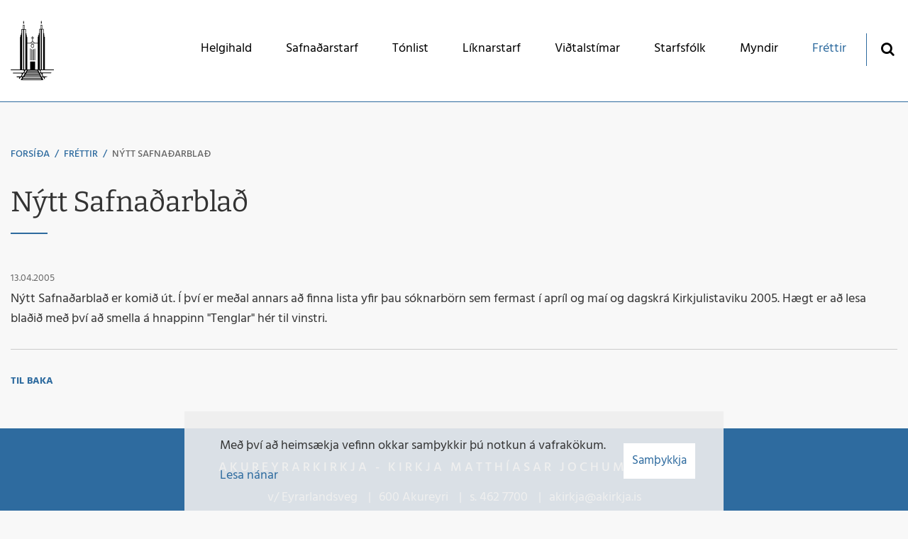

--- FILE ---
content_type: text/html; charset=UTF-8
request_url: https://www.akureyrarkirkja.is/is/frettir/nytt_safnadarblad3
body_size: 6046
content:
<!DOCTYPE html>
<!--
		Stefna ehf. - Moya Vefumsjónarkerfi
		- - - - - - - - - - - - - - - - - -
		http://www.moya.is
		Moya - útgáfa 1.16.2		- - - - - - - - - - - - - - - - - -
-->
<html xmlns="http://www.w3.org/1999/xhtml" lang="is">
<head>
	<meta http-equiv="X-UA-Compatible" content="IE=edge">
	<meta name="viewport" content="width=device-width, initial-scale=1.0">
	<meta name="theme-color" content="#00757f" >
	<meta name="description" content="Nýtt Safnaðarblað er komið út.Í því er meðal annars að finna lista yfir þau sóknarbörn sem fermast í apríl og maí og dagskrá Kirkjulistaviku 2005.Hægt er a" >
	<meta charset="UTF-8">
	<meta name="author" content="Akureyrarkirkja" >
	<meta name="generator" content="Moya 1.16.2" >
	<meta property="og:title" content="N&yacute;tt Safna&eth;arbla&eth;">
	<meta property="og:image" content="https://www.akureyrarkirkja.is/static/themes/2018/images/og.png?v=1768614142">
	<meta property="og:url" content="https://www.akureyrarkirkja.is/is/frettir/nytt_safnadarblad3">
	<meta property="og:site_name" content="Akureyrarkirkja">
	<meta property="og:updated_time" content="1113384347">
	<meta property="og:image:width" content="1200">
	<meta property="og:image:height" content="630">
	<meta property="og:locale" content="is_IS">
	<meta property="og:description" content="N&yacute;tt Safna&eth;arbla&eth; er komi&eth; &uacute;t.&Iacute; &thorn;v&iacute; er me&eth;al annars a&eth; finna lista yfir &thorn;au s&oacute;knarb&ouml;rn sem fermast &iacute; apr&iacute;l og ma&iacute; og dagskr&aacute; Kirkjulistaviku 2005.H&aelig;gt er a">
	<meta property="og:type" content="article">

	<title>Nýtt Safnaðarblað | Akureyrarkirkja</title>	
	<link href="/static/themes/2018/theme.css?v=46d960b091" rel="stylesheet" media="all" type="text/css"  />
	<link href="/is/feed" rel="alternate" type="application/rss+xml" title="RSS - Fréttir" >
	<link href="/is/frettir/nytt_safnadarblad3" rel="canonical" >
	<link href="/favicon.ico" rel="icon" type="image/x-icon" >
	<link href="/favicon.ico" rel="shortcut icon" type="image/x-icon" >
	<link href="/_moya/less/cookie-consent.css?v=1768614142" media="screen" rel="stylesheet" type="text/css" >		<link rel="apple-touch-icon" sizes="180x180" href="/static/themes/2018/favicon/apple-touch-icon.png?v=94a09f238b">
	<link rel="icon" type="image/png" sizes="32x32" href="/static/themes/2018/favicon/favicon-32x32.png?v=23032fb9fe">
	<link rel="icon" type="image/png" sizes="16x16" href="/static/themes/2018/favicon/favicon-16x16.png?v=5ebde2a757">
	<link rel="manifest" href="/static/themes/2018/favicon/site.webmanifest">
	<link rel="mask-icon" href="/static/themes/2018/favicon/safari-pinned-tab.svg?v=9232c04fa5" color="#5bbad5">
	<link rel="shortcut icon" href="/static/themes/2018/favicon/favicon.ico?v=15785c58e2">
	<meta name="msapplication-TileColor" content="#2e6b9f">
	<meta name="msapplication-config" content="/static/themes/2018/favicon/browserconfig.xml">
	<meta name="theme-color" content="#ffffff">
	<meta name="apple-mobile-web-app-title" content="Akureyrarkirkja">
	<meta name="application-name" content="Akureyrarkirkja">
		
</head>
<body class="head-2 news hideright" data-static-version="1768614142">
		<a href="#main" id="skipToMain">Fara í efni</a>
	<a id="siteTop" class="hide">&nbsp;</a>
	
	<div id="page">

		
		<div id="pageContainer">
			<div id="header">
				<div class="contentWrap">
					<div class="logo">
						<a href="/is">
							<svg xmlns="http://www.w3.org/2000/svg" height="587" width="427" viewBox="0 0 427 587"><path d="M102 587v-6.143c6.64-11.26 10.16-17.54 12-23.86h-14c-5.476 8.935-7.576 11.83-10 16.091-1.974 1.996-3.368 1.907-4.865 1.91-2.432-1.402-2.495-1.393-3.135-4-.402-2.447 1.54-3.683 3-5.144v-6.86H62v-3.558l-4-2.883v-2.56h41.198c7.12-6.73 9.738-15.454 10.837-23.745-.42-3.19-.89-3.58-5.04-5.26h-82v-7h101.09c4.595-6.37 6.454-8.561 8.747-16.178-4.55-5.25-3.59-5.03-10.84-8.82H3.722l-3.73-4.31v-2.69h92v-320h5v-18h5v-4h2v-16h3v-40h13v-42h17v42h13v42h5v18h5v18h5v58h30.265c7.87-7.87 11.5-10.67 17.74-16.91v-30.09h-12v-5h12v-14h6v14h12v5h-12v28.143l1.25 1.306c4.966 5.724 10.542 10.793 16.75 17.55h30v-60h5v-16h6v-20h5v-42h12v-40h16v40h14v42h5v20h3v16h5v322h89v4.144l-2.86 2.86h-125.14c-2.476 3.292-3 5.333-3 9 2.703 6.566 2.218 8.049 5.857 14h100.14c.596 3.153-1.932 5.206-3.134 7h-78.87c-3.32 1.625-3.726 1.878-5 8.25-.839 8.113 4.506 17.305 8.734 22.75h39.27v3c-8.773 2.638-16.466 4.146-27 8 .037 3.473-1.308 7.947 2 9.166v6.83h-6c-.115-4.655-7.745-16.189-10.735-20h-13.408c7.281 9.534 6.565 10.93 12.143 23v7zm201-7v-7H118v7zm-5-14v-9H125v9zm-8-16v-7H138v7zm24.723 0c-4.061-9.368-9.626-24.277-15.457-31l-10.76.16c4.964 6.6 12.5 24.273 12.5 30.842h13.723zm-190.58-2c5.15-7.81 12.23-21.58 14.86-29h-13c-4.514 10.187-11.227 19.572-15.937 29zm158.86-12v-5h-138v5zm-5-12v-5h-126v5zm-131.86-10c3.57-6.26 10.51-20.7 12.86-27h-10.777c-2.88 6.597-10.239 21.726-13.723 26.969l11.643.03zm125.86 0v-5h-112v5zm23.5-2.03c-3.948-7.923-6.76-17.423-12.639-24.97h-9.584c3.449 8.99 6.756 16.227 9.723 25l12.5-.03zm-27.5-7.97v-5h-105v5zm-3-12v-3h-97v3zm-141-10V89h-11v393zm22 0V89h-13v393zm47 0v-78h49v78h25V225h-102v257zm0-91V274h1.143l2.86 2.86V391zm11 0V280h2.143l2.86 2.86V391zm10 0V284h5v107zm11 0V282h6v109zm11 0V278.86l2.857-2.858H241v115zm-19.65-121.94c-9.732 0-16.771-8.368-16.934-18.908 0-12.25 6.367-20.152 16.125-20.152 10.243 0 16.396 7.172 16.435 18.923 0 14.963-10.684 20.137-15.625 20.137zm-.143-5.06c8.964 0 11.912-9.72 11.912-15.088 0-8.347-5.161-13.912-12.046-13.912-8.11.125-11.573 5.506-11.573 14.5 0 11.674 5.854 14.608 11.707 14.5zm81.793 218V87h-10v395zm22 0V87h-12v395zm-86.857-262c-5.264-4.934-10.429-8.818-16.1-13.17-.828.007-.947-.016-1.657.032-4.636 3.856-10.204 8.478-15.885 12.865l33.643.273zM132.006 84V47h-7v37zm175-2V47h-8v35zm-178.61-53h-3.39c-.165-7.538-.18-13.88-.068-21.416.606-.633 1.463-.01 2.068-.643V.001h3v8.971c.567.35 1.134-.39 1.7-.04l.399 12.393 1.571-.013-.522 4.598-1.361 3.09zm171.61 0v-4h-2v-3h2V6h2V0h2v8h2v12h2v6.143L305.15 29z"/></svg>						</a>
					</div>
					<div id="mainmenu">
						<ul class="menu mmLevel1 " id="mmm-5"><li class="ele-helgihald si level1 children first goto ord-1"><a href="/is/helgihald"><span>Helgihald</span></a><ul class="menu mmLevel2 " id="mmm-12"><li class="ele-helgihald si level2 first ord-1"><a href="/is/helgihald/helgihald"><span>Helgihald</span></a></li><li class="ele-athafnir si level2 children last ord-2"><a href="/is/helgihald/athafnir"><span>Athafnir</span></a><ul class="menu mmLevel3 " id="mmm-87"><li class="ele-skirn si level3 first ord-1"><a href="/is/helgihald/athafnir/skirn"><span>Sk&iacute;rn</span></a></li><li class="ele-hjonavigsla si level3 ord-2"><a href="/is/helgihald/athafnir/hjonavigsla"><span>Hj&oacute;nav&iacute;gsla</span></a></li><li class="ele-utfor si level3 last ord-3"><a href="/is/helgihald/athafnir/utfor"><span>&Uacute;tf&ouml;r</span></a></li></ul></li></ul></li><li class="ele-safnadarstarf si level1 children goto ord-2"><a href="/is/safnadarstarf"><span>Safna&eth;arstarf</span></a><ul class="menu mmLevel2 " id="mmm-13"><li class="ele-dagskra-vikunnar-yfir-vetrartimann si level2 first ord-1"><a href="/is/safnadarstarf/dagskra-vikunnar-yfir-vetrartimann"><span>Dagskr&aacute; vikunnar yfir vetrart&iacute;mann</span></a></li><li class="ele-barna-og-aeskulydsstarf si level2 ord-2"><a href="/is/safnadarstarf/barna-og-aeskulydsstarf"><span>Barna- og &aelig;skul&yacute;&eth;sstarf</span></a></li><li class="ele-fermingarstarf si level2 children ord-3"><a href="/is/safnadarstarf/fermingarstarf"><span>Fermingarstarf</span></a><ul class="menu mmLevel3 " id="mmm-56"><li class="ele-skraning-i-fermingarfraedslu-veturinn-2025-2026 si level3 first ord-1"><a href="/is/safnadarstarf/fermingarstarf/skraning-i-fermingarfraedslu-veturinn-2025-2026"><span>Skr&aacute;ning &iacute; fermingarfr&aelig;&eth;slu veturinn 2025-2026</span></a></li><li class="ele-hvad-a-eg-ad-kunna si level3 ord-2"><a href="/is/safnadarstarf/fermingarstarf/hvad-a-eg-ad-kunna"><span>Hva&eth; &aacute; &eacute;g a&eth; kunna ?</span></a></li><li class="ele-fermingarfraedsluefni si level3 ord-3"><a href="/is/safnadarstarf/fermingarstarf/fermingarfraedsluefni"><span>Fermingarfr&aelig;&eth;sluefni</span></a></li><li class="ele-fermingardagar-2022 si level3 last ord-4"><a href="/is/safnadarstarf/fermingarstarf/fermingardagar-2022"><span>Fermingardagar 2026</span></a></li></ul></li><li class="ele-foreldramorgnar si level2 ord-4"><a href="/is/safnadarstarf/foreldramorgnar"><span>Foreldramorgnar</span></a></li><li class="ele-kvenfelag-akureyrarkirkju si level2 ord-5"><a href="/is/safnadarstarf/kvenfelag-akureyrarkirkju"><span>Kvenf&eacute;lag Akureyrarkirkju</span></a></li><li class="ele-opid-hus-fyrir-eldri-borgara si level2 ord-6"><a href="/is/safnadarstarf/opid-hus-fyrir-eldri-borgara"><span>Opi&eth; h&uacute;s fyrir eldri borgara</span></a></li><li class="ele-samhygd-samtok-um-sorg-og-sorgarvidbrogd si level2 ord-7"><a href="/is/safnadarstarf/samhygd-samtok-um-sorg-og-sorgarvidbrogd"><span>Sorgarmi&eth;st&ouml;&eth; - stu&eth;ningsh&oacute;par</span></a></li><li class="ele-sumaropnunkvoldkirkja si level2 ord-8"><a href="/is/safnadarstarf/sumaropnunkvoldkirkja"><span>Sumaropnun/kv&ouml;ldkirkja</span></a></li><li class="ele-saga si level2 last ord-9"><a href="/is/safnadarstarf/saga"><span>Saga</span></a></li></ul></li><li class="ele-tonlist si level1 children goto ord-3"><a href="/is/tonlist"><span>T&oacute;nlist</span></a><ul class="menu mmLevel2 " id="mmm-14"><li class="ele-tonlist si level2 first ord-1"><a href="/is/tonlist/tonlist"><span>T&oacute;nlist</span></a></li><li class="ele-korar si level2 children ord-2"><a href="/is/tonlist/korar"><span>K&oacute;rar</span></a><ul class="menu mmLevel3 " id="mmm-23"><li class="ele-skraning-i-korastarf si level3 children first last ord-1"><a href="/is/tonlist/korar/skraning-i-korastarf"><span>Skr&aacute;ning &iacute; k&oacute;rastarf</span></a><ul class="menu mmLevel4 " id="mmm-103"><li class="ele-skraning-i-korastarf si level4 first last ord-1"><a href="/is/tonlist/korar/skraning-i-korastarf/skraning-i-korastarf"><span>Skr&aacute;ning &iacute; k&oacute;rastarf</span></a></li></ul></li></ul></li><li class="ele-listvinafelag si level2 ord-3"><a href="/is/tonlist/listvinafelag"><span>Listvinaf&eacute;lag</span></a></li><li class="ele-kirkjulistavika si level2 children ord-4"><a href="/is/tonlist/kirkjulistavika"><span>Kirkjulistavika</span></a><ul class="menu mmLevel3 " id="mmm-26"><li class="ele-kirkjulistavika-2017 si level3 first ord-1"><a href="/is/tonlist/kirkjulistavika/kirkjulistavika-2017"><span>Kirkjulistavika 2017</span></a></li><li class="ele-kirkjulistavika-2015 si level3 ord-2"><a href="/is/tonlist/kirkjulistavika/kirkjulistavika-2015"><span>Kirkjulistavika 2015</span></a></li><li class="ele-kirkjulistavika-2013 si level3 ord-3"><a href="/is/tonlist/kirkjulistavika/kirkjulistavika-2013"><span>Kirkjulistavika 2013</span></a></li><li class="ele-kirkjulistavika-2011 si level3 ord-4"><a href="/is/tonlist/kirkjulistavika/kirkjulistavika-2011"><span>Kirkjulistavika 2011</span></a></li><li class="ele-kirkjulistavika-2009 si level3 last ord-5"><a href="/is/tonlist/kirkjulistavika/kirkjulistavika-2009"><span>Kirkjulistavika 2009</span></a></li></ul></li><li class="ele-orgel-akureyrarkirkju si level2 ord-5"><a href="/is/tonlist/orgel-akureyrarkirkju"><span>Orgel Akureyrarkirkju</span></a></li><li class="ele-krilasalmanamskeid si level2 ord-6"><a href="/is/tonlist/krilasalmanamskeid"><span>Kr&iacute;las&aacute;lman&aacute;mskei&eth;</span></a></li><li class="ele-sumartonleikar si level2 children ord-7"><a href="/is/tonlist/sumartonleikar"><span>Sumart&oacute;nleikar</span></a><ul class="menu mmLevel3 " id="mmm-34"><li class="ele-tonleikar-2027 si level3 first ord-1"><a href="/is/tonlist/sumartonleikar/tonleikar-2027"><span>T&oacute;nleikar 2025</span></a></li><li class="ele-tonleikar-2025 si level3 ord-2"><a href="/is/tonlist/sumartonleikar/tonleikar-2025"><span>T&oacute;nleikar 2024</span></a></li><li class="ele-tonleikar-2024 si level3 ord-3"><a href="/is/tonlist/sumartonleikar/tonleikar-2024"><span>T&oacute;nleikar 2023</span></a></li><li class="ele-sumartonleikar-2022 si level3 ord-4"><a href="/is/tonlist/sumartonleikar/sumartonleikar-2022"><span>T&oacute;nleikar 2022</span></a></li><li class="ele-sumartonleikar si level3 ord-5"><a href="/is/tonlist/sumartonleikar/sumartonleikar"><span>T&oacute;nleikar 2021</span></a></li><li class="ele-tonleikar-2019 si level3 ord-6"><a href="/is/tonlist/sumartonleikar/tonleikar-2019"><span>T&oacute;nleikar 2019</span></a></li><li class="ele-tonleikar-2018 si level3 ord-7"><a href="/is/tonlist/sumartonleikar/tonleikar-2018"><span>T&oacute;nleikar 2018</span></a></li><li class="ele-tonleikar-2017 si level3 ord-8"><a href="/is/tonlist/sumartonleikar/tonleikar-2017"><span>T&oacute;nleikar 2017</span></a></li><li class="ele-tonleikar-2016 si level3 ord-9"><a href="/is/tonlist/sumartonleikar/tonleikar-2016"><span>T&oacute;nleikar 2016</span></a></li><li class="ele-tonleikar-2015 si level3 ord-10"><a href="/is/tonlist/sumartonleikar/tonleikar-2015"><span>T&oacute;nleikar 2015</span></a></li><li class="ele-tonleikar-2014 si level3 ord-11"><a href="/is/tonlist/sumartonleikar/tonleikar-2014"><span>T&oacute;nleikar 2014</span></a></li><li class="ele-tonleikar-2013 si level3 ord-12"><a href="/is/tonlist/sumartonleikar/tonleikar-2013"><span>T&oacute;nleikar 2013</span></a></li><li class="ele-tonleikar-2012 si level3 ord-13"><a href="/is/tonlist/sumartonleikar/tonleikar-2012"><span>T&oacute;nleikar 2012</span></a></li><li class="ele-tonleikar-2011 si level3 ord-14"><a href="/is/tonlist/sumartonleikar/tonleikar-2011"><span>T&oacute;nleikar 2011</span></a></li><li class="ele-tonleikar-2010 si level3 ord-15"><a href="/is/tonlist/sumartonleikar/tonleikar-2010"><span>T&oacute;nleikar 2010</span></a></li><li class="ele-tonleikar-2009 si level3 ord-16"><a href="/is/tonlist/sumartonleikar/tonleikar-2009"><span>T&oacute;nleikar 2009</span></a></li><li class="ele-tonleikar-2008 si level3 ord-17"><a href="/is/tonlist/sumartonleikar/tonleikar-2008"><span>T&oacute;nleikar 2008</span></a></li><li class="ele-tonleikar-2007 si level3 ord-18"><a href="/is/tonlist/sumartonleikar/tonleikar-2007"><span>T&oacute;nleikar 2007</span></a></li><li class="ele-saga-tonleikanna si level3 ord-19"><a href="/is/tonlist/sumartonleikar/saga-tonleikanna"><span>Saga T&oacute;nleikanna</span></a></li><li class="ele-thakkir si level3 ord-20"><a href="/is/tonlist/sumartonleikar/thakkir"><span>&THORN;akkir</span></a></li><li class="ele-orgel-akureyrarkirkju si level3 ord-21"><a href="/is/tonlist/sumartonleikar/orgel-akureyrarkirkju"><span>Orgel Akureyrarkirkju</span></a></li><li class="ele-styktaradilar si level3 ord-22"><a href="/is/tonlist/sumartonleikar/styktaradilar"><span>Styktara&eth;ilar</span></a></li><li class="ele-flytjendur-fyrri-ara si level3 ord-23"><a href="/is/tonlist/sumartonleikar/flytjendur-fyrri-ara"><span>Flytjendur fyrri &aacute;ra</span></a></li><li class="ele-english si level3 last ord-24"><a href="/is/tonlist/sumartonleikar/english"><span>English</span></a></li></ul></li><li class="ele-tenglar si level2 ord-8"><a href="/is/tonlist/tenglar"><span>Tenglar</span></a></li><li class="ele-leiguskilmali-fyrir-tonleika-i-akureyrarkirkju si level2 last ord-9"><a href="/is/tonlist/leiguskilmali-fyrir-tonleika-i-akureyrarkirkju"><span>Leiguskilm&aacute;li fyrir t&oacute;nleika &iacute; Akureyrarkirkju</span></a></li></ul></li><li class="ele-liknarstarf si level1 children goto ord-4"><a href="/is/liknarstarf"><span>L&iacute;knarstarf</span></a><ul class="menu mmLevel2 " id="mmm-15"><li class="ele-liknarsjodurinn-ljosberinn si level2 first ord-1"><a href="/is/liknarstarf/liknarsjodurinn-ljosberinn"><span>L&iacute;knarsj&oacute;&eth;urinn Lj&oacute;sberinn</span></a></li><li class="ele-truarleg-thjonusta-a-sak si level2 last ord-2"><a href="/is/liknarstarf/truarleg-thjonusta-a-sak"><span>Tr&uacute;arleg &thorn;j&oacute;nusta &aacute; SAk</span></a></li></ul></li><li class="ele-vidtalstimar si level1 children goto ord-5"><a href="/is/vidtalstimar"><span>Vi&eth;talst&iacute;mar</span></a><ul class="menu mmLevel2 " id="mmm-16"><li class="ele-vidtalstimar si level2 first ord-1"><a href="/is/vidtalstimar/vidtalstimar"><span>Vi&eth;talst&iacute;mar</span></a></li><li class="ele-vidtalstimar-presta si level2 ord-2"><a href="/is/vidtalstimar/vidtalstimar-presta"><span>Vi&eth;talst&iacute;mar presta</span></a></li><li class="ele-vidtalstimar-organista si level2 last ord-3"><a href="/is/vidtalstimar/vidtalstimar-organista"><span>Vi&eth;talst&iacute;mar organista</span></a></li></ul></li><li class="ele-starfsfolk si level1 ord-6"><a href="/is/starfsfolk"><span>Starfsf&oacute;lk</span></a></li><li class="ele-myndir si level1 ord-7"><a href="/is/myndir"><span>Myndir</span></a></li><li class="ele-frettir si level1 selectedLevel1 last active ord-8"><a href="/is/frettir"><span>Fr&eacute;ttir</span></a></li></ul>						<div id="searchBox" role="search" class="toggle width">
							<a href="#" id="searchToggle" aria-label="Opna leit">
								<i class="fa fa-search" aria-hidden="true"></i>
							</a>
							<form id="searchForm" name="searchForm" method="get" action="/is/leit">
<div id="elm_q" class="elm_text elm"><label for="q" class="noscreen optional">Leita</label>

<span class="lmnt"><input type="text" name="q" id="q" value="" placeholder="Leita..." class="text searchQ"></span></div>
<div id="elm_submit" class="elm_submit elm">
<input type="submit" id="searchSubmit" value="Leita"></div></form>						</div>
					</div>
				</div>
			</div>

			<div id="contentContainer">
				<div class="contentWrap">
											
<div id="breadcrumbs" class="box">
	
        <div class="boxText">
		<a href="/is" class="first">Forsíða</a><span class="sep"> / </span><a href="/is/frettir">Fréttir</a><span class="sep"> / </span><a href="/is/frettir/nytt_safnadarblad3" class="last">Nýtt Safnaðarblað</a>
	</div>
</div>					
					<div class="row">
						<div id="main" role="main">

															<div class="boxTitle"><h1>Nýtt Safnaðarblað</h1></div>														<div id="notice">
								
							</div>
																							
<div id="news" class="box">
	
        <div class="boxText">
		<div class="entry noImage">
	<div class="entryInfo">
			<span class="date">
					13.04.2005			</span>
	</div>
	<div class="entryContent">
				Nýtt Safnaðarblað er komið út. Í því er meðal annars að finna lista yfir þau sóknarbörn sem fermast í apríl og maí og dagskrá Kirkjulistaviku 2005. Hægt er að lesa blaðið með því að smella á hnappinn &quot;Tenglar&quot; hér til vinstri.	</div>
		<div class="entryFooter">
				<a class="back" href="" onclick="javascript:history.back();return false;">Til baka</a>
		<!-- AddThis Button BEGIN -->
		<div class="addthis_toolbox addthis_default_style addthis_32x32_style">
			<a class="addthis_button_facebook"></a>
			<a class="addthis_button_google_plusone_share"></a>
			<a class="addthis_button_linkedin"></a>
			<a class="addthis_button_twitter"></a>
			<a class="addthis_button_compact"></a>
			<a class="addthis_counter addthis_bubble_style"></a>
		</div>
		<script type="text/javascript" src="//s7.addthis.com/js/300/addthis_widget.js#pubid=xa-50cf34717509a976"></script>
		<!-- AddThis Button END -->
	</div>
	<br class="clear"/>
	</div>

	</div>
</div>															
						</div>

											</div>
				</div>
			</div>

			<div id="mainmenuToggle">
				<span class="first"></span>
				<span class="middle"></span>
				<span class="last"></span>
			</div>

		</div>
	</div>
	<div id="footerInfo" role="contentinfo">
		<div class="contentWrap">
			<div id="box_pagecontent_3" class="box box_pagecontent box_ord_0 first"><div class="boxTitle"><strong>Akureyrarkirkja - kirkja Matthíasar Jochumssonar</strong></div><div class="boxText"><ul>
<li>v/ Eyrarlandsveg</li>
<li>600 Akureyri</li>
<li>s. <a href="tel:4627700">462 7700</a></li>
<li><a href="mailto:akirkja@akirkja.is">akirkja@akirkja.is</a></li>
</ul>
<p><a class="social" href="https://www.facebook.com/akureyrarkirkja/" target="_blank">Facebook</a></p></div>
</div>

		</div>
	</div>

		<script src="//ajax.googleapis.com/ajax/libs/jquery/1.11.1/jquery.min.js"></script>
	<script src="//ajax.googleapis.com/ajax/libs/jqueryui/1.11.2/jquery-ui.min.js"></script>
		<script type="text/javascript" src="/_moya/javascripts/dist/bundle.min.js?v=1768614142"></script>
	<script type="text/javascript" src="/_moya/js/cookie-consent.min.js?v=1768614142"></script>	<script src="/static/themes/2018/js/moya.min.js?v=e4acd501a8"></script>
	<script src="/static/themes/2018/js/site.min.js?v=4437e62a2d"></script>
		
<script type="text/javascript">
<!--//--><![CDATA[//><!--
moya.division = 'is';
moya.lang = 'is';
moya.fancybox.init();
$(function() { $("a.fancybox").fancybox({ helpers:{ title:{ type:"inside" },media:true },openEffect:"elastic",closeEffect:"elastic" }); });
$(function() { $("a.slideshow").fancybox({ helpers:{ title:{ type:"inside" },buttons:true,media:true },openEffect:"elastic",closeEffect:"elastic",playSpeed:4000,prevEffect:"none",nextEffect:"none",closeBtn:false }); });
$(function() { $("img.responsive").responsiveImg(); });
if (window.moyaCookieConsent) moyaCookieConsent.init({"cookieText":"<p>Með því að heimsækja vefinn okkar samþykkir þú notkun á vafrakökum.<\/p>","linkHref":"\/is\/notkun-a-vafrakokum","linkText":"Lesa nánar","linkAria":"Lesa nánar um vafrakökur","dismissText":"Samþykkja","dismissAria":"Samþykkja vafrakökur","wrapperLabel":"Vafrakökustefna"});

//--><!]]>
</script>

</body>
</html>
